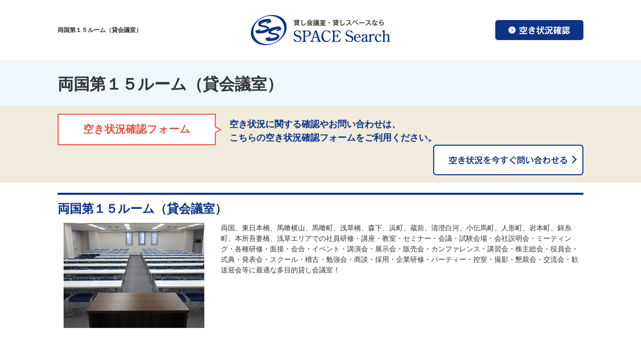

--- FILE ---
content_type: text/html; charset=UTF-8
request_url: https://spacesearch.jp/archives/101822
body_size: 11323
content:
<!DOCTYPE html>
<html lang="ja">
<head prefix="og: http://ogp.me/ns# fb: http://ogp.me/ns/fb# article: http://ogp.me/ns/article#">
<meta charset="UTF-8">
<meta http-equiv="content-style-type" content="text/css">
<meta http-equiv="content-script-type" content="text/javascript">
<meta name="viewport" content="width=device-width, user-scalable=no, initial-scale=1, maximum-scale=1">

<title>両国第１５ルーム（貸会議室） - スペースサーチ｜東京での貸会議室・貸し会議室・会議室・レンタルスペース・パーティースペース・テレワーク会場ならスペースサーチ！</title>
<meta name="description" content="両国第１５ルーム（貸会議室）は、東京都墨田区両国にある、広さ200㎡、定員114名（スクール形式）114名（シアター形式）150名（立食形式）の貸しスペースです。両国、東日本橋、馬喰横山、馬喰町、浅草橋、森下、浜町、蔵前、清澄白河、小伝馬町、人形町、岩本町、錦糸町、本所吾妻橋、浅草エリアでの社員研修・講座・教室・セミナー・会議・試験会場・会社説明会・ミーティング・各種研修・面接・会合・イベント・講演会・展示会・販売会・カンファレンス・講習会・株主総会・役員会・式典・発表会・スクール・稽古・勉強会・商談・採用・企業研修・パーティー・控室・撮影・懇親会・交流会・歓送迎会等に最適な多目的貸し会議室！">

<meta property="og:title" content="両国第１５ルーム（貸会議室） - スペースサーチ｜東京での貸会議室・貸し会議室・会議室・レンタルスペース・パーティースペース・テレワーク会場ならスペースサーチ！">
<meta property="og:description" content="両国第１５ルーム（貸会議室）は、東京都墨田区両国にある、広さ200㎡、定員114名（スクール形式）114名（シアター形式）150名（立食形式）の貸しスペースです。両国、東日本橋、馬喰横山、馬喰町、浅草橋、森下、浜町、蔵前、清澄白河、小伝馬町、人形町、岩本町、錦糸町、本所吾妻橋、浅草エリアでの社員研修・講座・教室・セミナー・会議・試験会場・会社説明会・ミーティング・各種研修・面接・会合・イベント・講演会・展示会・販売会・カンファレンス・講習会・株主総会・役員会・式典・発表会・スクール・稽古・勉強会・商談・採用・企業研修・パーティー・控室・撮影・懇親会・交流会・歓送迎会等に最適な多目的貸し会議室！">
<meta property="og:type" content="website">
<meta property="og:url" content="https://spacesearch.jp/archives/101822">
<meta property="og:image" content="/user/media/space/common/ogp.png">
<meta property="og:site_name" content="スペースサーチ｜東京での貸会議室・貸し会議室・会議室・レンタルスペース・パーティースペース・テレワーク会場ならスペースサーチ！ - 東京での貸会議室・貸し会議室・会議室・レンタルスペース・パーティースペース・テレワーク会場ならスペースサーチ！">

<meta name='robots' content='max-image-preview:large' />
<link rel="alternate" type="application/rss+xml" title="スペースサーチ｜東京での貸会議室・貸し会議室・会議室・レンタルスペース・パーティースペース・テレワーク会場ならスペースサーチ！ &raquo; 両国第１５ルーム（貸会議室） のコメントのフィード" href="https://spacesearch.jp/archives/101822/feed" />
<link rel="alternate" title="oEmbed (JSON)" type="application/json+oembed" href="https://spacesearch.jp/wp-json/oembed/1.0/embed?url=https%3A%2F%2Fspacesearch.jp%2Farchives%2F101822" />
<link rel="alternate" title="oEmbed (XML)" type="text/xml+oembed" href="https://spacesearch.jp/wp-json/oembed/1.0/embed?url=https%3A%2F%2Fspacesearch.jp%2Farchives%2F101822&#038;format=xml" />
<style id='wp-img-auto-sizes-contain-inline-css' type='text/css'>
img:is([sizes=auto i],[sizes^="auto," i]){contain-intrinsic-size:3000px 1500px}
/*# sourceURL=wp-img-auto-sizes-contain-inline-css */
</style>
<style id='wp-emoji-styles-inline-css' type='text/css'>

	img.wp-smiley, img.emoji {
		display: inline !important;
		border: none !important;
		box-shadow: none !important;
		height: 1em !important;
		width: 1em !important;
		margin: 0 0.07em !important;
		vertical-align: -0.1em !important;
		background: none !important;
		padding: 0 !important;
	}
/*# sourceURL=wp-emoji-styles-inline-css */
</style>
<style id='wp-block-library-inline-css' type='text/css'>
:root{--wp-block-synced-color:#7a00df;--wp-block-synced-color--rgb:122,0,223;--wp-bound-block-color:var(--wp-block-synced-color);--wp-editor-canvas-background:#ddd;--wp-admin-theme-color:#007cba;--wp-admin-theme-color--rgb:0,124,186;--wp-admin-theme-color-darker-10:#006ba1;--wp-admin-theme-color-darker-10--rgb:0,107,160.5;--wp-admin-theme-color-darker-20:#005a87;--wp-admin-theme-color-darker-20--rgb:0,90,135;--wp-admin-border-width-focus:2px}@media (min-resolution:192dpi){:root{--wp-admin-border-width-focus:1.5px}}.wp-element-button{cursor:pointer}:root .has-very-light-gray-background-color{background-color:#eee}:root .has-very-dark-gray-background-color{background-color:#313131}:root .has-very-light-gray-color{color:#eee}:root .has-very-dark-gray-color{color:#313131}:root .has-vivid-green-cyan-to-vivid-cyan-blue-gradient-background{background:linear-gradient(135deg,#00d084,#0693e3)}:root .has-purple-crush-gradient-background{background:linear-gradient(135deg,#34e2e4,#4721fb 50%,#ab1dfe)}:root .has-hazy-dawn-gradient-background{background:linear-gradient(135deg,#faaca8,#dad0ec)}:root .has-subdued-olive-gradient-background{background:linear-gradient(135deg,#fafae1,#67a671)}:root .has-atomic-cream-gradient-background{background:linear-gradient(135deg,#fdd79a,#004a59)}:root .has-nightshade-gradient-background{background:linear-gradient(135deg,#330968,#31cdcf)}:root .has-midnight-gradient-background{background:linear-gradient(135deg,#020381,#2874fc)}:root{--wp--preset--font-size--normal:16px;--wp--preset--font-size--huge:42px}.has-regular-font-size{font-size:1em}.has-larger-font-size{font-size:2.625em}.has-normal-font-size{font-size:var(--wp--preset--font-size--normal)}.has-huge-font-size{font-size:var(--wp--preset--font-size--huge)}.has-text-align-center{text-align:center}.has-text-align-left{text-align:left}.has-text-align-right{text-align:right}.has-fit-text{white-space:nowrap!important}#end-resizable-editor-section{display:none}.aligncenter{clear:both}.items-justified-left{justify-content:flex-start}.items-justified-center{justify-content:center}.items-justified-right{justify-content:flex-end}.items-justified-space-between{justify-content:space-between}.screen-reader-text{border:0;clip-path:inset(50%);height:1px;margin:-1px;overflow:hidden;padding:0;position:absolute;width:1px;word-wrap:normal!important}.screen-reader-text:focus{background-color:#ddd;clip-path:none;color:#444;display:block;font-size:1em;height:auto;left:5px;line-height:normal;padding:15px 23px 14px;text-decoration:none;top:5px;width:auto;z-index:100000}html :where(.has-border-color){border-style:solid}html :where([style*=border-top-color]){border-top-style:solid}html :where([style*=border-right-color]){border-right-style:solid}html :where([style*=border-bottom-color]){border-bottom-style:solid}html :where([style*=border-left-color]){border-left-style:solid}html :where([style*=border-width]){border-style:solid}html :where([style*=border-top-width]){border-top-style:solid}html :where([style*=border-right-width]){border-right-style:solid}html :where([style*=border-bottom-width]){border-bottom-style:solid}html :where([style*=border-left-width]){border-left-style:solid}html :where(img[class*=wp-image-]){height:auto;max-width:100%}:where(figure){margin:0 0 1em}html :where(.is-position-sticky){--wp-admin--admin-bar--position-offset:var(--wp-admin--admin-bar--height,0px)}@media screen and (max-width:600px){html :where(.is-position-sticky){--wp-admin--admin-bar--position-offset:0px}}

/*# sourceURL=wp-block-library-inline-css */
</style><style id='global-styles-inline-css' type='text/css'>
:root{--wp--preset--aspect-ratio--square: 1;--wp--preset--aspect-ratio--4-3: 4/3;--wp--preset--aspect-ratio--3-4: 3/4;--wp--preset--aspect-ratio--3-2: 3/2;--wp--preset--aspect-ratio--2-3: 2/3;--wp--preset--aspect-ratio--16-9: 16/9;--wp--preset--aspect-ratio--9-16: 9/16;--wp--preset--color--black: #000000;--wp--preset--color--cyan-bluish-gray: #abb8c3;--wp--preset--color--white: #ffffff;--wp--preset--color--pale-pink: #f78da7;--wp--preset--color--vivid-red: #cf2e2e;--wp--preset--color--luminous-vivid-orange: #ff6900;--wp--preset--color--luminous-vivid-amber: #fcb900;--wp--preset--color--light-green-cyan: #7bdcb5;--wp--preset--color--vivid-green-cyan: #00d084;--wp--preset--color--pale-cyan-blue: #8ed1fc;--wp--preset--color--vivid-cyan-blue: #0693e3;--wp--preset--color--vivid-purple: #9b51e0;--wp--preset--gradient--vivid-cyan-blue-to-vivid-purple: linear-gradient(135deg,rgb(6,147,227) 0%,rgb(155,81,224) 100%);--wp--preset--gradient--light-green-cyan-to-vivid-green-cyan: linear-gradient(135deg,rgb(122,220,180) 0%,rgb(0,208,130) 100%);--wp--preset--gradient--luminous-vivid-amber-to-luminous-vivid-orange: linear-gradient(135deg,rgb(252,185,0) 0%,rgb(255,105,0) 100%);--wp--preset--gradient--luminous-vivid-orange-to-vivid-red: linear-gradient(135deg,rgb(255,105,0) 0%,rgb(207,46,46) 100%);--wp--preset--gradient--very-light-gray-to-cyan-bluish-gray: linear-gradient(135deg,rgb(238,238,238) 0%,rgb(169,184,195) 100%);--wp--preset--gradient--cool-to-warm-spectrum: linear-gradient(135deg,rgb(74,234,220) 0%,rgb(151,120,209) 20%,rgb(207,42,186) 40%,rgb(238,44,130) 60%,rgb(251,105,98) 80%,rgb(254,248,76) 100%);--wp--preset--gradient--blush-light-purple: linear-gradient(135deg,rgb(255,206,236) 0%,rgb(152,150,240) 100%);--wp--preset--gradient--blush-bordeaux: linear-gradient(135deg,rgb(254,205,165) 0%,rgb(254,45,45) 50%,rgb(107,0,62) 100%);--wp--preset--gradient--luminous-dusk: linear-gradient(135deg,rgb(255,203,112) 0%,rgb(199,81,192) 50%,rgb(65,88,208) 100%);--wp--preset--gradient--pale-ocean: linear-gradient(135deg,rgb(255,245,203) 0%,rgb(182,227,212) 50%,rgb(51,167,181) 100%);--wp--preset--gradient--electric-grass: linear-gradient(135deg,rgb(202,248,128) 0%,rgb(113,206,126) 100%);--wp--preset--gradient--midnight: linear-gradient(135deg,rgb(2,3,129) 0%,rgb(40,116,252) 100%);--wp--preset--font-size--small: 13px;--wp--preset--font-size--medium: 20px;--wp--preset--font-size--large: 36px;--wp--preset--font-size--x-large: 42px;--wp--preset--spacing--20: 0.44rem;--wp--preset--spacing--30: 0.67rem;--wp--preset--spacing--40: 1rem;--wp--preset--spacing--50: 1.5rem;--wp--preset--spacing--60: 2.25rem;--wp--preset--spacing--70: 3.38rem;--wp--preset--spacing--80: 5.06rem;--wp--preset--shadow--natural: 6px 6px 9px rgba(0, 0, 0, 0.2);--wp--preset--shadow--deep: 12px 12px 50px rgba(0, 0, 0, 0.4);--wp--preset--shadow--sharp: 6px 6px 0px rgba(0, 0, 0, 0.2);--wp--preset--shadow--outlined: 6px 6px 0px -3px rgb(255, 255, 255), 6px 6px rgb(0, 0, 0);--wp--preset--shadow--crisp: 6px 6px 0px rgb(0, 0, 0);}:where(.is-layout-flex){gap: 0.5em;}:where(.is-layout-grid){gap: 0.5em;}body .is-layout-flex{display: flex;}.is-layout-flex{flex-wrap: wrap;align-items: center;}.is-layout-flex > :is(*, div){margin: 0;}body .is-layout-grid{display: grid;}.is-layout-grid > :is(*, div){margin: 0;}:where(.wp-block-columns.is-layout-flex){gap: 2em;}:where(.wp-block-columns.is-layout-grid){gap: 2em;}:where(.wp-block-post-template.is-layout-flex){gap: 1.25em;}:where(.wp-block-post-template.is-layout-grid){gap: 1.25em;}.has-black-color{color: var(--wp--preset--color--black) !important;}.has-cyan-bluish-gray-color{color: var(--wp--preset--color--cyan-bluish-gray) !important;}.has-white-color{color: var(--wp--preset--color--white) !important;}.has-pale-pink-color{color: var(--wp--preset--color--pale-pink) !important;}.has-vivid-red-color{color: var(--wp--preset--color--vivid-red) !important;}.has-luminous-vivid-orange-color{color: var(--wp--preset--color--luminous-vivid-orange) !important;}.has-luminous-vivid-amber-color{color: var(--wp--preset--color--luminous-vivid-amber) !important;}.has-light-green-cyan-color{color: var(--wp--preset--color--light-green-cyan) !important;}.has-vivid-green-cyan-color{color: var(--wp--preset--color--vivid-green-cyan) !important;}.has-pale-cyan-blue-color{color: var(--wp--preset--color--pale-cyan-blue) !important;}.has-vivid-cyan-blue-color{color: var(--wp--preset--color--vivid-cyan-blue) !important;}.has-vivid-purple-color{color: var(--wp--preset--color--vivid-purple) !important;}.has-black-background-color{background-color: var(--wp--preset--color--black) !important;}.has-cyan-bluish-gray-background-color{background-color: var(--wp--preset--color--cyan-bluish-gray) !important;}.has-white-background-color{background-color: var(--wp--preset--color--white) !important;}.has-pale-pink-background-color{background-color: var(--wp--preset--color--pale-pink) !important;}.has-vivid-red-background-color{background-color: var(--wp--preset--color--vivid-red) !important;}.has-luminous-vivid-orange-background-color{background-color: var(--wp--preset--color--luminous-vivid-orange) !important;}.has-luminous-vivid-amber-background-color{background-color: var(--wp--preset--color--luminous-vivid-amber) !important;}.has-light-green-cyan-background-color{background-color: var(--wp--preset--color--light-green-cyan) !important;}.has-vivid-green-cyan-background-color{background-color: var(--wp--preset--color--vivid-green-cyan) !important;}.has-pale-cyan-blue-background-color{background-color: var(--wp--preset--color--pale-cyan-blue) !important;}.has-vivid-cyan-blue-background-color{background-color: var(--wp--preset--color--vivid-cyan-blue) !important;}.has-vivid-purple-background-color{background-color: var(--wp--preset--color--vivid-purple) !important;}.has-black-border-color{border-color: var(--wp--preset--color--black) !important;}.has-cyan-bluish-gray-border-color{border-color: var(--wp--preset--color--cyan-bluish-gray) !important;}.has-white-border-color{border-color: var(--wp--preset--color--white) !important;}.has-pale-pink-border-color{border-color: var(--wp--preset--color--pale-pink) !important;}.has-vivid-red-border-color{border-color: var(--wp--preset--color--vivid-red) !important;}.has-luminous-vivid-orange-border-color{border-color: var(--wp--preset--color--luminous-vivid-orange) !important;}.has-luminous-vivid-amber-border-color{border-color: var(--wp--preset--color--luminous-vivid-amber) !important;}.has-light-green-cyan-border-color{border-color: var(--wp--preset--color--light-green-cyan) !important;}.has-vivid-green-cyan-border-color{border-color: var(--wp--preset--color--vivid-green-cyan) !important;}.has-pale-cyan-blue-border-color{border-color: var(--wp--preset--color--pale-cyan-blue) !important;}.has-vivid-cyan-blue-border-color{border-color: var(--wp--preset--color--vivid-cyan-blue) !important;}.has-vivid-purple-border-color{border-color: var(--wp--preset--color--vivid-purple) !important;}.has-vivid-cyan-blue-to-vivid-purple-gradient-background{background: var(--wp--preset--gradient--vivid-cyan-blue-to-vivid-purple) !important;}.has-light-green-cyan-to-vivid-green-cyan-gradient-background{background: var(--wp--preset--gradient--light-green-cyan-to-vivid-green-cyan) !important;}.has-luminous-vivid-amber-to-luminous-vivid-orange-gradient-background{background: var(--wp--preset--gradient--luminous-vivid-amber-to-luminous-vivid-orange) !important;}.has-luminous-vivid-orange-to-vivid-red-gradient-background{background: var(--wp--preset--gradient--luminous-vivid-orange-to-vivid-red) !important;}.has-very-light-gray-to-cyan-bluish-gray-gradient-background{background: var(--wp--preset--gradient--very-light-gray-to-cyan-bluish-gray) !important;}.has-cool-to-warm-spectrum-gradient-background{background: var(--wp--preset--gradient--cool-to-warm-spectrum) !important;}.has-blush-light-purple-gradient-background{background: var(--wp--preset--gradient--blush-light-purple) !important;}.has-blush-bordeaux-gradient-background{background: var(--wp--preset--gradient--blush-bordeaux) !important;}.has-luminous-dusk-gradient-background{background: var(--wp--preset--gradient--luminous-dusk) !important;}.has-pale-ocean-gradient-background{background: var(--wp--preset--gradient--pale-ocean) !important;}.has-electric-grass-gradient-background{background: var(--wp--preset--gradient--electric-grass) !important;}.has-midnight-gradient-background{background: var(--wp--preset--gradient--midnight) !important;}.has-small-font-size{font-size: var(--wp--preset--font-size--small) !important;}.has-medium-font-size{font-size: var(--wp--preset--font-size--medium) !important;}.has-large-font-size{font-size: var(--wp--preset--font-size--large) !important;}.has-x-large-font-size{font-size: var(--wp--preset--font-size--x-large) !important;}
/*# sourceURL=global-styles-inline-css */
</style>

<style id='classic-theme-styles-inline-css' type='text/css'>
/*! This file is auto-generated */
.wp-block-button__link{color:#fff;background-color:#32373c;border-radius:9999px;box-shadow:none;text-decoration:none;padding:calc(.667em + 2px) calc(1.333em + 2px);font-size:1.125em}.wp-block-file__button{background:#32373c;color:#fff;text-decoration:none}
/*# sourceURL=/wp-includes/css/classic-themes.min.css */
</style>
<link rel='stylesheet' id='contact-form-7-css' href='https://spacesearch.jp/wp/wp-content/plugins/contact-form-7/includes/css/styles.css?ver=6.0.6' type='text/css' media='all' />
<link rel="https://api.w.org/" href="https://spacesearch.jp/wp-json/" /><link rel="alternate" title="JSON" type="application/json" href="https://spacesearch.jp/wp-json/wp/v2/posts/101822" /><link rel="EditURI" type="application/rsd+xml" title="RSD" href="https://spacesearch.jp/wp/xmlrpc.php?rsd" />
<meta name="generator" content="WordPress 6.9" />
<link rel="canonical" href="https://spacesearch.jp/archives/101822" />
<link rel='shortlink' href='https://spacesearch.jp/?p=101822' />

<link rel="icon" href="/user/favicon.ico" type="image/x-icon" />
<link rel="shortcut icon" href="/user/favicon.ico" type="image/x-icon" />
<link rel="stylesheet" type="text/css" href="/user/theme/space/media/css/import.css">
<link rel="stylesheet" type="text/css" href="/user/theme/space/media/css/responsive.css">
<link rel="stylesheet" type="text/css" href="https://spacesearch.jp/wp/wp-content/themes/spacesearch/style.css">
<link rel="stylesheet" type="text/css" href="//cdnjs.cloudflare.com/ajax/libs/slick-carousel/1.5.9/slick.min.css">
<link rel="stylesheet" type="text/css" href="//cdnjs.cloudflare.com/ajax/libs/slick-carousel/1.5.9/slick-theme.min.css">


<!-- Google Analytics Start -->
<script>
  (function(i,s,o,g,r,a,m){i['GoogleAnalyticsObject']=r;i[r]=i[r]||function(){
  (i[r].q=i[r].q||[]).push(arguments)},i[r].l=1*new Date();a=s.createElement(o),
  m=s.getElementsByTagName(o)[0];a.async=1;a.src=g;m.parentNode.insertBefore(a,m)
  })(window,document,'script','https://www.google-analytics.com/analytics.js','ga');

  ga('create', 'UA-68769761-24', 'auto');
  ga('send', 'pageview');

</script>
<!-- Google Analytics End -->



</head>
<body>
<script type="text/javascript" src="//ajax.googleapis.com/ajax/libs/jquery/1.11.2/jquery.min.js"></script> 
<script type="text/javascript" src="/user/theme/space/media/js/common.js"></script> 
<script type="text/javascript" src="/user/theme/space/media/js/retina.js"></script>
<script type="text/javascript" src="/user/theme/space/media/js/heightLine.js"></script>
<!--↓CONTAINER↓-->

<div id="CONTAINER"> 
  <!--↓HEADER↓-->
  
<!-- BLOCK_HEADER -->
<div class="block block_header"><div id="HEADER">
<div class="header_inner">
<h1>両国第１５ルーム（貸会議室）</h1><p class="logo"><a href="/"><img src="/user/media/space/layout/header/logo.png" class="fade" alt="SPACE Search" /></a></p>
<p class="pc"><a href="/inquiry"><img src="/user/media/space/layout/header/btn01.jpg" alt="空き状況確認" class="fade" /></a></p>
<div class="sp">
<p class="menu-trigger"><span>&nbsp;</span><span>&nbsp;</span><span>&nbsp;</span></p>
</div>
</div>
<ul class="sp_header_nav">
<li><a href="/">貸会議室検索</a></li>
<li><a href="/inquiry">空き状況確認</a></li>
</ul>
</div></div>


    
<div class="block block_key_room"><div id="KEYVISUAL02"><h2>両国第１５ルーム（貸会議室）</h2></div></div>

<div class="block block_free_info">
    <div class="free_information">
        <div class="inner01">
            <div class="float">
                <p class="leftBox balloon01">空き状況確認フォーム</p>
                <p class="leftBox mT08 f18px bold fBlue">空き状況に関する確認やお問い合わせは、<br /> こちらの空き状況確認フォームをご利用ください。</p>
                <p class="rightBox centerText"><a href="/inquiry"><img src="/user/media/space/page/index/btn02_off.png" width="300" alt="空き状況を今すぐ問い合わせる" /></a></p>
            </div>
        </div>
    </div>
</div>
<!-- /BLOCK_HEADER -->

  <!--↓MAIN↓-->
  <div id="MAIN02" class="clearfix">
    
<!-- BLOCK_TOP -->

<!-- /BLOCK_TOP -->

    
<!-- PAGE -->

<div>
	<div class="inner01">
        <h3>両国第１５ルーム（貸会議室）</h3>
        <div class="column2_37 mB60">
            <div class="first">
                <ul class="space_slide">
                	<li><img src="/user/space/1822/Ryogoku Dai1.jpg" class="mw100" alt="image" /></li>                                    </ul>
        	</div>
            <div class="last">
                <p>両国、東日本橋、馬喰横山、馬喰町、浅草橋、森下、浜町、蔵前、清澄白河、小伝馬町、人形町、岩本町、錦糸町、本所吾妻橋、浅草エリアでの社員研修・講座・教室・セミナー・会議・試験会場・会社説明会・ミーティング・各種研修・面接・会合・イベント・講演会・展示会・販売会・カンファレンス・講習会・株主総会・役員会・式典・発表会・スクール・稽古・勉強会・商談・採用・企業研修・パーティー・控室・撮影・懇親会・交流会・歓送迎会等に最適な多目的貸し会議室！</p>
            </div>
		</div>
        <table class="table02 wMax mB30">
        <tbody>
            <tr>
                <th style="width: 10%;">スペースNo.</th>
                <td>101822</td>
            </tr>
            <tr>
                <th>スペース名称</th>
                <td>両国第１５ルーム（貸会議室）</td>
            </tr>
            <tr>
                <th>広さ</th>
                <td>200㎡</td>
            </tr>
            <tr>
                <th>定員</th>
                <td>114名（スクール形式）<br />
114名（シアター形式）<br />
150名（立食形式）</td>
            </tr>
            <tr>
                <th>ご利用料金</th>
                <td>詳細については、お問い合わせ下さい。<br />
<br />
＊長期利用の場合は、ご利用料金を優遇する「長期割引料金制度」をご用意しております。<br />
　詳しくはお問い合わせください。</td>
            </tr>
            <tr>
                <th>所在地</th>
                <td>
                東京都墨田区両国<br />４－３０－８                <p><a href="https://drive.google.com/open?id=1NJgZuKQM04VToucYc6XrNX53JQA&#038;usp=sharing" target="_blank">MAP</a></p>
                </td>
            </tr>
            <tr>
                <th>アクセス</th>
                <td>両国駅（都営大江戸線）　Ａ５出口　徒歩２分<br />
両国駅（ＪＲ 総武線）　東口　徒３分<br />
森下駅（都営新宿線・都営大江戸線）　Ａ５出口　徒歩６分<br />
馬喰町駅（ＪＲ 総武線快速）　５番出口　徒歩１０分<br />
馬喰横山駅（都営新宿線）　Ｂ３出口　徒歩１０分<br />
東日本橋駅（都営浅草線）　Ｂ３出口　徒歩１０分<br />
浅草橋駅（都営浅草線）　Ａ１出口　徒歩１０分<br />
浅草橋駅（ＪＲ 総武線）　東口　徒歩１１分<br />
浜町駅（都営新宿線）　Ａ１出口　徒歩１２分<br />
蔵前駅（都営浅草線）　Ａ１出口　徒歩１３分<br />
清澄白河駅（東京メトロ半蔵門線、都営大江戸線）　Ａ１出口　徒歩１３分<br />
小伝馬町駅（東京メトロ日比谷線）　１番出口　徒歩１５分<br />
人形町駅（東京メトロ日比谷線、都営浅草線）　Ａ４出口　徒歩１５分<br />
錦糸町駅（ＪＲ 総武線・総武線快速）　南口　徒歩１６分<br />
錦糸町駅（東京メトロ半蔵門線）　１番出口　徒歩１６分<br />
岩本町駅（都営新宿線）　Ａ４出口　徒歩１７分<br />
浅草駅（都営浅草線）　Ａ２出口　徒歩１７分<br />
浅草駅（東京メトロ銀座線）　Ａ５出口　徒歩１８分<br />
本所吾妻橋駅（都営浅草線）　Ａ１出口　徒歩１９分<br />
浅草駅（東武スカイツリーライン）　南口　徒歩２０分<br />
<br />
＊ビルは京葉道路沿いにあります。</td>
            </tr>
            <tr>
                <th>その他</th>
                <td>貸会議室の付帯設備：（無料）<br />
(1)椅子７２脚<br />
(2)机（スクール形式７２名様分）<br />
(3)ホワイトボード １台<br />
<br />
＊その他ご利用になられます備品、機材、追加の椅子・机等につきましては、お気軽にご相談ください。<br />
<br />
＊高速インターネット接続環境あります。<br />
<br />
＊両国、東日本橋、馬喰横山、馬喰町、浅草橋、森下、浜町、蔵前、清澄白河、小伝馬町、人形町、岩本町、錦糸町、本所吾妻橋、浅草エリアでの社員研修・講座・教室・セミナー・会議・試験会場・会社説明会・ミーティング・各種研修・面接・会合・イベント・講演会・展示会・販売会・カンファレンス・講習会・株主総会・役員会・式典・発表会・スクール・稽古・勉強会・商談・採用・企業研修・パーティー・控室・撮影・懇親会・交流会・歓送迎会等に最適な多目的貸会議室です。<br />
<br />
＊ご予算に合わせて、目的に応じたバラエティー豊かなケータリングサービスをご用意致します。お気軽にご相談ください。</td>
            </tr>
        </tbody>
        </table>
</div>

<div class="block block_back"><p class="centerText mT20 mB20"><button class="button01" onclick="history.back();">前のページへ戻る</button></p></div>
<!--<p class="centerText b_boder_gray pB60 mB20"><a href="/space/index.html" class="to_list">一覧へもどる</a></p>-->

<div class="block block_free_info">
    <div class="free_information">
        <div class="inner01">
            <div class="float">
                <p class="leftBox balloon01">空き状況確認フォーム</p>
                <p class="leftBox mT08 f18px bold fBlue">空き状況に関する確認やお問い合わせは、<br /> こちらの空き状況確認フォームをご利用ください。</p>
                <p class="rightBox centerText"><a href="/inquiry"><img src="/user/media/space/page/index/btn02_off.png" width="300" alt="空き状況を今すぐ問い合わせる" /></a></p>
            </div>
        </div>
    </div>
</div>
<div class="inner01 mT30">
<p class="mB10">ご希望の条件を下から選択し、「会場を検索する」をクリックしてください。※検索条件は、一つだけ・複数でも可能です。　</p>
<h4>同じような条件の貸しスペースを検索</h4>

<div class="block block_search">
    <form action="/archives/" method="get" id="space_form" accept-charset="utf-8" class="room_search b_boder_gray pB20">
        
        <select id="cat_area_id" name="area" class="">
            <option value="">(エリア)</option>
            <option value="1">東京駅・大手町</option>
            <option value="2">日本橋・茅場町</option>
            <option value="3">銀座・新橋・新富町</option>
            <option value="4">浜松町・田町・御成門</option>
            <option value="5">品川・大崎・五反田</option>
            <option value="6">日暮里・上野・御徒町</option>
            <option value="7">秋葉原・神田・浅草橋</option>
            <option value="8">御茶ノ水・水道橋・神保町・本郷</option>
            <option value="9">飯田橋・市ヶ谷・四ツ谷・麹町</option>
            <option value="10">六本木・赤坂・溜池山王・虎ノ門</option>
            <option value="11">池袋・目白</option>
            <option value="12">高田馬場・新大久保</option>
            <option value="13">新宿・代々木</option>
            <option value="14">渋谷・原宿・青山</option>
            <option value="25">恵比寿・代官山・広尾</option>
            <option value="26">目黒区・大田区</option>
            <option value="27">中野区・杉並区</option>
            <option value="28" selected="selected">墨田区・江東区</option>
            <option value="15">東京都その他エリア</option>
            <option value="16">神奈川県</option>
            <option value="17">埼玉県</option>
            <option value="18">千葉県</option>
            <option value="19">関西エリア</option>
            <option value="20">中部エリア</option>
            <option value="21">九州エリア</option>
            <option value="22">中国・四国エリア</option>
            <option value="23">東北・北海道エリア</option>
            <option value="24">全国その他エリア</option>
        </select>
        <select id="cat_size_id" name="size" class="">
            <option value="">(広さ)</option>
            <option value="1">1-29m2</option>
            <option value="2">30-49m2</option>
            <option value="3">50-99m2</option>
            <option value="4">100-149m2</option>
            <option value="5">150-199m2</option>
            <option value="6" selected="selected">200-299m2</option>
            <option value="7">300-499m2</option>
            <option value="8">500-799m2</option>
            <option value="9">800m2以上</option>
        </select>
        <select id="cat_capacity_id" name="capa" class="">
            <option value="">(定員)</option>
            <option value="1">1-12人</option>
            <option value="2">13-29人</option>
            <option value="3">30-49人</option>
            <option value="4">50-74人</option>
            <option value="5">75-99人</option>
            <option value="6" selected="selected">100-149人</option>
            <option value="7">150-199人</option>
            <option value="8">200-299人</option>
            <option value="9">300-499人</option>
            <option value="10">500人以上</option>
        </select>
        
        <button class="search_button">会場を検索する</button>
    </form>
</div><!--.block_search-->
</div></div>
<!-- /PAGE -->

    
<!-- BLOCK_BOTTOM -->

<!-- /BLOCK_BOTTOM -->

  </div>
  <!--↑MAIN↑--> 
  <!--↓FOOTER↓-->
  
  
<style type="text/css">
.slick-list,.slick-track {
  height:210px;
}
.space_slide li {
  text-align:center;
}
.slick-slide img {
    display: inline;
    height:100% !important;
}
</style>


<!-- BLOCK_FOOTER -->
<div class="block block_footer"><div id="FOOTER">
<p class="logo"><img src="/user/media/space/layout/footer/logo.jpg" alt="SPACE Search" /></p>
<div class="inner01">
<p class="centerText f13px sp_leftText">お問い合わせは、<a href="/inquiry">空き状況確認フォーム</a>もしくは<a href="/contact">お問い合わせフォーム</a>をご利用くださいますようお願いいたします。</p>
<p class="centerText f13px mB10"><a href="/company">運営会社</a></p>
</div>
<p class="copy">Copyright(C) SPACE Search, Inc. All Rights Reserved.</p>
</div></div>
<!-- /BLOCK_FOOTER -->

  <!--↑FOOTER↑--> 
  
</div>
<!--↑CONTAINER↑--> 
<!--横から出てくるメニュー-->

<!-- BLOCK -->
<div class="block block_slide_menu"><div id="slide_menu">
<div>
<ul class="slide_menu_list01">
<li><a href="/archives">貸会議室一覧</a></li>
<li><a href="/system">お申し込み方法</a></li>
<li><a href="/faq">よくある質問</a></li>
<li><a href="/contact">お問い合わせ</a></li>
</ul>
</div>
</div></div>
<!-- /BLOCK -->

<script type="speculationrules">
{"prefetch":[{"source":"document","where":{"and":[{"href_matches":"/*"},{"not":{"href_matches":["/wp/wp-*.php","/wp/wp-admin/*","/wp/wp-content/uploads/*","/wp/wp-content/*","/wp/wp-content/plugins/*","/wp/wp-content/themes/spacesearch/*","/*\\?(.+)"]}},{"not":{"selector_matches":"a[rel~=\"nofollow\"]"}},{"not":{"selector_matches":".no-prefetch, .no-prefetch a"}}]},"eagerness":"conservative"}]}
</script>
<script type="text/javascript" src="https://spacesearch.jp/wp/wp-includes/js/dist/hooks.min.js?ver=dd5603f07f9220ed27f1" id="wp-hooks-js"></script>
<script type="text/javascript" src="https://spacesearch.jp/wp/wp-includes/js/dist/i18n.min.js?ver=c26c3dc7bed366793375" id="wp-i18n-js"></script>
<script type="text/javascript" id="wp-i18n-js-after">
/* <![CDATA[ */
wp.i18n.setLocaleData( { 'text direction\u0004ltr': [ 'ltr' ] } );
//# sourceURL=wp-i18n-js-after
/* ]]> */
</script>
<script type="text/javascript" src="https://spacesearch.jp/wp/wp-content/plugins/contact-form-7/includes/swv/js/index.js?ver=6.0.6" id="swv-js"></script>
<script type="text/javascript" id="contact-form-7-js-translations">
/* <![CDATA[ */
( function( domain, translations ) {
	var localeData = translations.locale_data[ domain ] || translations.locale_data.messages;
	localeData[""].domain = domain;
	wp.i18n.setLocaleData( localeData, domain );
} )( "contact-form-7", {"translation-revision-date":"2025-04-11 06:42:50+0000","generator":"GlotPress\/4.0.1","domain":"messages","locale_data":{"messages":{"":{"domain":"messages","plural-forms":"nplurals=1; plural=0;","lang":"ja_JP"},"This contact form is placed in the wrong place.":["\u3053\u306e\u30b3\u30f3\u30bf\u30af\u30c8\u30d5\u30a9\u30fc\u30e0\u306f\u9593\u9055\u3063\u305f\u4f4d\u7f6e\u306b\u7f6e\u304b\u308c\u3066\u3044\u307e\u3059\u3002"],"Error:":["\u30a8\u30e9\u30fc:"]}},"comment":{"reference":"includes\/js\/index.js"}} );
//# sourceURL=contact-form-7-js-translations
/* ]]> */
</script>
<script type="text/javascript" id="contact-form-7-js-before">
/* <![CDATA[ */
var wpcf7 = {
    "api": {
        "root": "https:\/\/spacesearch.jp\/wp-json\/",
        "namespace": "contact-form-7\/v1"
    }
};
//# sourceURL=contact-form-7-js-before
/* ]]> */
</script>
<script type="text/javascript" src="https://spacesearch.jp/wp/wp-content/plugins/contact-form-7/includes/js/index.js?ver=6.0.6" id="contact-form-7-js"></script>
<script id="wp-emoji-settings" type="application/json">
{"baseUrl":"https://s.w.org/images/core/emoji/17.0.2/72x72/","ext":".png","svgUrl":"https://s.w.org/images/core/emoji/17.0.2/svg/","svgExt":".svg","source":{"concatemoji":"https://spacesearch.jp/wp/wp-includes/js/wp-emoji-release.min.js?ver=6.9"}}
</script>
<script type="module">
/* <![CDATA[ */
/*! This file is auto-generated */
const a=JSON.parse(document.getElementById("wp-emoji-settings").textContent),o=(window._wpemojiSettings=a,"wpEmojiSettingsSupports"),s=["flag","emoji"];function i(e){try{var t={supportTests:e,timestamp:(new Date).valueOf()};sessionStorage.setItem(o,JSON.stringify(t))}catch(e){}}function c(e,t,n){e.clearRect(0,0,e.canvas.width,e.canvas.height),e.fillText(t,0,0);t=new Uint32Array(e.getImageData(0,0,e.canvas.width,e.canvas.height).data);e.clearRect(0,0,e.canvas.width,e.canvas.height),e.fillText(n,0,0);const a=new Uint32Array(e.getImageData(0,0,e.canvas.width,e.canvas.height).data);return t.every((e,t)=>e===a[t])}function p(e,t){e.clearRect(0,0,e.canvas.width,e.canvas.height),e.fillText(t,0,0);var n=e.getImageData(16,16,1,1);for(let e=0;e<n.data.length;e++)if(0!==n.data[e])return!1;return!0}function u(e,t,n,a){switch(t){case"flag":return n(e,"\ud83c\udff3\ufe0f\u200d\u26a7\ufe0f","\ud83c\udff3\ufe0f\u200b\u26a7\ufe0f")?!1:!n(e,"\ud83c\udde8\ud83c\uddf6","\ud83c\udde8\u200b\ud83c\uddf6")&&!n(e,"\ud83c\udff4\udb40\udc67\udb40\udc62\udb40\udc65\udb40\udc6e\udb40\udc67\udb40\udc7f","\ud83c\udff4\u200b\udb40\udc67\u200b\udb40\udc62\u200b\udb40\udc65\u200b\udb40\udc6e\u200b\udb40\udc67\u200b\udb40\udc7f");case"emoji":return!a(e,"\ud83e\u1fac8")}return!1}function f(e,t,n,a){let r;const o=(r="undefined"!=typeof WorkerGlobalScope&&self instanceof WorkerGlobalScope?new OffscreenCanvas(300,150):document.createElement("canvas")).getContext("2d",{willReadFrequently:!0}),s=(o.textBaseline="top",o.font="600 32px Arial",{});return e.forEach(e=>{s[e]=t(o,e,n,a)}),s}function r(e){var t=document.createElement("script");t.src=e,t.defer=!0,document.head.appendChild(t)}a.supports={everything:!0,everythingExceptFlag:!0},new Promise(t=>{let n=function(){try{var e=JSON.parse(sessionStorage.getItem(o));if("object"==typeof e&&"number"==typeof e.timestamp&&(new Date).valueOf()<e.timestamp+604800&&"object"==typeof e.supportTests)return e.supportTests}catch(e){}return null}();if(!n){if("undefined"!=typeof Worker&&"undefined"!=typeof OffscreenCanvas&&"undefined"!=typeof URL&&URL.createObjectURL&&"undefined"!=typeof Blob)try{var e="postMessage("+f.toString()+"("+[JSON.stringify(s),u.toString(),c.toString(),p.toString()].join(",")+"));",a=new Blob([e],{type:"text/javascript"});const r=new Worker(URL.createObjectURL(a),{name:"wpTestEmojiSupports"});return void(r.onmessage=e=>{i(n=e.data),r.terminate(),t(n)})}catch(e){}i(n=f(s,u,c,p))}t(n)}).then(e=>{for(const n in e)a.supports[n]=e[n],a.supports.everything=a.supports.everything&&a.supports[n],"flag"!==n&&(a.supports.everythingExceptFlag=a.supports.everythingExceptFlag&&a.supports[n]);var t;a.supports.everythingExceptFlag=a.supports.everythingExceptFlag&&!a.supports.flag,a.supports.everything||((t=a.source||{}).concatemoji?r(t.concatemoji):t.wpemoji&&t.twemoji&&(r(t.twemoji),r(t.wpemoji)))});
//# sourceURL=https://spacesearch.jp/wp/wp-includes/js/wp-emoji-loader.min.js
/* ]]> */
</script>

<script type="text/javascript" src="//cdnjs.cloudflare.com/ajax/libs/slick-carousel/1.5.9/slick.min.js"></script>
<!--横から出てくるメニュー-->
<script type="text/javascript">
jQuery('.accordion dt').on('click', function($) {
    jQuery(this).toggleClass('open');
    jQuery(this).next().slideToggle();
  });

jQuery(function($){
$('.space_slide').slick({
autoplay:true,
autoplaySpeed:2000,
dots:true,
pauseOnHover:true,
});
}); 
</script>


</body>
</html>


--- FILE ---
content_type: text/css
request_url: https://spacesearch.jp/user/theme/space/media/css/import.css
body_size: 14
content:
@charset "UTF-8";
@import url('base.css');
@import url('layout.css');
@import url('common.css');
@import url('class.css');

--- FILE ---
content_type: text/css
request_url: https://spacesearch.jp/user/theme/space/media/css/responsive.css
body_size: 1540
content:
@charset "UTF-8";

/* CSS Document */
@media all and (min-width: 481px) and (max-width: 768px) {}

@media all and (max-width: 768px) {
  .float>.leftBox {
    float: none !important;
    width: 100% !important;
  }

  .float>.rightBox {
    float: none !important;
    width: 100% !important;
  }

  .float>[class^="mR"],
  .float>[class*=" mR"] {
    margin-right: 0 !important;
  }

  .float>[class^="mL"],
  .float>[class*=" mL"] {
    margin-left: 0 !important;
  }

  .float_r>[class^="mB"],
  .float_r>[class*=" mB"] {
    margin-bottom: 0 !important;
  }

  body {
    top: 101px;
  }

  .inner01 {
    width: auto;
    margin: 0 10px;
  }
}

@media all and (min-width: 769px) {
  .float_r>.leftBox {
    float: none !important;
    width: 100% !important;
  }

  .float_r>.rightBox {
    float: none !important;
    width: 100% !important;
  }

  .float_r>[class^="mR"],
  .float_r>[class*=" mR"] {
    margin-right: 0 !important;
  }

  .float_r>[class^="mL"],
  .float_r>[class*=" mL"] {
    margin-left: 0 !important;
  }

  .float>[class^="mB"],
  .float>[class*=" mB"] {
    margin-bottom: 0 !important;
  }
}

@media all and (max-width: 480px) {}

/*===============================================
CONTAINER
===============================================*/
@media all and (max-width: 768px) {
  #CONTAINER {}
}

/*===============================================
HEADER
===============================================*/
@media all and (max-width: 768px) {
  #HEADER {
    position: fixed !important;
    left: 0px;
    top: 0px;
    z-index: 1000;
    z-index: 10000;
    width: 100%;
    box-sizing: border-box;
    background: #FFF;
  }

  h1 {
    display: none !important;
  }

  #HEADER .logo {
    text-align: left;
    padding-left: 10px;
  }

  #HEADER .logo img {
    height: 40px;
  }

  .header_inner {
    height: 60px;
  }

  .header_inner>.sp {
    display: table-cell !important;
    padding-right: 10px;
  }

  .sp_header_nav {
    display: table-row;
    height: 41px;
    box-sizing: border-box;
  }

  .sp_header_nav li {
    display: table-cell;
    width: 50%;
    vertical-align: middle;
    border: 1px solid #C7C7C7;
    text-align: center;
  }

  .sp_header_nav li:first-child {
    border-left: none;
    border-right: none;
  }

  .sp_header_nav li:last-child {
    border-right: none;
  }

  .sp_header_nav li a {
    display: block;
    font-size: 16px;
    color: #333;
    text-decoration: none;
    line-height: 39px;
  }
}

/*===============================================
GNAVI
===============================================*/
@media all and (max-width: 768px) {
  #GNAVI {}
}

/*===============================================
KEYVISUAL
===============================================*/
@media all and (max-width: 768px) {
  #KEYVISUAL {}

  .key_inner {
    width: auto;
    margin: 0 10px;
    padding-top: 12px;
  }

  #KEYVISUAL .place_total {
    font-size: 14px;
    margin-bottom: 13px;
    text-align: center;
  }

  #KEYVISUAL .place_total span {
    font-size: 24px;
  }

  .key_search {
    display: block;
    margin-bottom: 23px;
  }

  .key_search select {
    min-width: 0;
    width: 100%;
  }

  #KEYVISUAL02 h2,
  #KEYVISUAL03 h2 {
    padding-left: 10px;
    width: auto;
    font-size: 24px
  }
}

/*===============================================
MAIN
===============================================*/
@media all and (max-width:768px) {
  #MAIN {
    margin-bottom: 59px;
  }

  #MAIN02 {
    margin-bottom: 20px;
  }

  .balloon01 {
    padding: 8px 10px;
    min-width: 0;
    margin-right: 0;
  }

  .balloon01:after,
  .balloon01:before {
    top: 100%;
    left: 50%;
    border-left-color: transparent;
  }

  .balloon01:before {
    border-top-color: #E35440;
    border-width: 14px 7px;
    margin: 0 0 0 -14px;
  }

  .balloon01:after {
    border-top-color: #FFF;
    border-width: 10px 5px;
    margin: 0 0 0 -12px;
  }

  .room_list li {
    width: 100%;
    margin-left: 0 !important;
  }

  .room_search select,
  .room_search a {
    display: block;
    width: 100%;
    margin: 0 0 10px;
  }

  .room_search a img {
    width: 100%;
    height: 40px;
  }

  .flow_list li {
    width: 100%;
    margin-left: 0 !important;
  }

  .consultation_box {
    margin-top: 20px;
  }

  .consultation_box div.leftBox p {
    padding-left: 0;
    margin-bottom: 10px;
  }

  .consultation_box div.leftBox img {
    display: none;
  }

  .accordion .table01 th,
  .accordion .table01 td {
    width: auto !important;
    display: block;
  }

  .accordion .table01 th {
    border-right: none;
    border-bottom: 1px solid #c7c7c7;
    padding: 10px;
  }

  /*フォーム*/
  input[type="text"] {
    width: 95% !important;
  }

  input.post_num {
    width: 50% !important;
    margin-left: 10px !important;
  }

  form table tr td span.mL10 {
    margin-left: 0 !important;
  }

  input[name="prev"] {
    margin-right: 0;
  }

  .vertical_table th,
  .vertical_table td {
    display: table-cell;
  }

  .vertical_table th {
    border-right: 1px solid #0d3387;
  }

  .vertical_table th:last-child {
    border-right: none;
  }

  .tables table {
    width: 100%;
    float: none;
    border-right: none;
  }

  .tables table:nth-child(n+2) {
    border-top: none;
  }

  .needs_box,
  .needs_box .leftBox,
  .needs_box .rightBox {
    width: 100%;
    margin: 0;
  }

  .needs_box .leftBox {
    padding: 0 0 80px;
  }

  .needs_box .leftBox::before {
    right: 0;
    top: 90%;
    -webkit-transform: rotate(90deg);
    transform: rotate(90deg);
  }

  .needs_box .leftBox::after {
    right: 0;
    top: calc(90% - 30px);
    -webkit-transform: rotate(90deg);
    transform: rotate(90deg);
  }
}

/*===============================================
FOOTER
===============================================*/
@media all and (max-width: 768px) {
  #FOOTER .sp_leftText {
    text-align: left !important;
  }
}

/*===============================================
sp , pc
===============================================*/
@media all and (max-width: 768px) {
  .pc {
    display: none !important;
  }

  .sp {
    display: inherit !important;
  }
}

/*===============================================
common
===============================================*/
@media all and (max-width: 768px) {

  .column2>div,
  .column2_28>div,
  .column2_82>div,
  .column2_37>div,
  .column2_73>div,
  .column2_46>div,
  .column2_64>div,
  .column3>div {
    float: none;
    width: auto !important;
    margin: 15px 0 0 0;
  }

  .column4>div>div {
    width: 48% !important;
  }

  .column4>div {
    clear: both;
  }

  .column6>div>div {
    width: 31.33% !important;
  }

  .column6>div {
    clear: both;
  }

  .sp_f13px {
    font-size: 13px !important;
  }

  .sp_mB30 {
    margin-bottom: 30px !important;
  }
}

@media all and (max-width: 480px) {

  .column3>div,
  .column2_28>div,
  .column2_82>div {
    float: none;
    width: auto !important;
    margin: 15px 0 0 0;
  }
}

--- FILE ---
content_type: text/css
request_url: https://spacesearch.jp/wp/wp-content/themes/spacesearch/style.css
body_size: 405
content:
/*
Theme Name: spacesearch
Description: spacesearchテーマ
Version: 1.0
*/


.wp-pagenavi {
	margin:30px 0;
	text-align:center;
	border-top: 1px solid #c7c7c7;
	border-bottom: 1px solid #c7c7c7;
	padding: 10px 0;
}
.wp-pagenavi a,
.wp-pagenavi span {
	margin:5px 10px;
	
	color: #333;
    text-decoration: none;
	font-size: 18px;
    font-weight: bold;
	display:inline-block;
}
.wp-pagenavi span {
	color: #c7c7c7;
}

.wp-pagenavi span.pages {
	display:block;
	font-weight:normal;
	color:#333;
	font-size:14px;
}

--- FILE ---
content_type: text/css
request_url: https://spacesearch.jp/user/theme/space/media/css/base.css
body_size: 868
content:
@charset "UTF-8";
/* CSS Document */
body {
	font-size: 14px;
	color: #333;
	font-family: "ヒラギノ角ゴシック Pro","Hiragino Kaku Gothic Pro","メイリオ",Meiryo,Osaka,"ＭＳ Ｐゴシック","MS PGothic",sans-serif;
	margin: 0px;
	padding: 0px;
	line-height: 1.5;
	background:#FFFFFF;
	-webkit-text-size-adjust: none;
	-moz-text-size-adjust: none;
	-ms-text-size-adjust: none;
	-o-text-size-adjust: none;
	-webkit-font-smoothing: antialiased;
}
img {
	margin: 0px;
	padding: 0px;
	border: none;
  vertical-align:bottom;
}
h1, h2, h3, h4, h5, h6, form, p, ul, ol, li, div, table, thead, tbody, tfoot, th, td, dd, dt, dl, address {
	margin: 0px;
	padding: 0px;
	text-align: left;
}
table {
	font-size: 100%;
	border-collapse: collapse;
}
th, td {
	vertical-align: top;
}
ol {
	list-style-position: inside;
}
ul li {
	list-style-type: none;
}
address {
	font-style: normal;
}
input[type="text"], select, textarea {
	font-size: 100%;
}
textarea {
	resize: vertical;
}

--- FILE ---
content_type: text/css
request_url: https://spacesearch.jp/user/theme/space/media/css/layout.css
body_size: 3376
content:
@charset "UTF-8";

/* CSS Document */
body {
  position: relative;
  right: 0;
}

body.open {
  overflow: hidden;
}

#slide_menu {
  position: fixed;
  padding: 101px 0 0;
  top: 0;
  right: -100%;
  width: 100%;
  height: 100%;
  background: #FFFFFF;
  box-sizing: border-box;
}

#slide_menu>div {
  overflow-y: auto;
  height: 100%;
  padding-bottom: 15px;
  box-sizing: border-box;
}

.slide_menu_list01 li {
  border-bottom: 1px solid #E1E1E1;
}

.slide_menu_list01 li a {
  display: block;
  background: url(../img/arrow02.gif) right 10px center/6px no-repeat;
  padding: 0 24px 0 10px;
  line-height: 35px;
  color: #333;
  text-decoration: none;
}

.menu-trigger,
.menu-trigger span {
  display: inline-block;
  transition: all .4s;
  box-sizing: border-box;
}

.menu-trigger {
  position: relative;
  width: 30px;
  height: 24px;
  top: 5px;
}

.menu-trigger span {
  position: absolute;
  left: 0;
  width: 100%;
  height: 4px;
  background-color: #0C3286;
}

.menu-trigger span:nth-of-type(1) {
  top: 0;
}

.menu-trigger span:nth-of-type(2) {
  top: 10px;
}

.menu-trigger span:nth-of-type(3) {
  bottom: 0;
}

/*クリック・ホバー時の動き*/
.menu-trigger:not(.active):hover span:nth-of-type(1) {
  top: 3px;
}

.menu-trigger:not(.active):hover span:nth-of-type(3) {
  bottom: 3px;
}

.menu-trigger.active span:nth-of-type(1) {
  -webkit-transform: translateY(10px) rotate(-45deg);
  transform: translateY(10px) rotate(-45deg);
}

.menu-trigger.active span:nth-of-type(2) {
  opacity: 0;
}

.menu-trigger.active span:nth-of-type(3) {
  -webkit-transform: translateY(-10px) rotate(45deg);
  transform: translateY(-10px) rotate(45deg);
}

/*ENDクリック・ホバー時の動き*/
@media all and (min-width: 769px) {
  #slide_menu {
    display: none;
  }
}

/*===============================================
CONTAINER
===============================================*/
#CONTAINER {}

/*===============================================
HEADER
===============================================*/
#HEADER {
  display: table;
  width: 1050px;
  margin: 0 auto;
  table-layout: fixed;
  background: #fff;
  position: relative !important;
}

.header_inner {
  display: table-row;
  height: 120px;
}

.header_inner>* {
  display: table-cell;
  vertical-align: middle;
  text-align: right;
  width: 1;
}

h1 {
  font-size: 12px;
  text-align: left !important;
}

#HEADER .logo {
  text-align: center;
}

#HEADER .logo img {
  height: 60px;
}

.sp_header_nav {
  display: none;
}

/*===============================================
KEYVISUAL
===============================================*/
#KEYVISUAL {
  position: relative;
  margin-bottom: 20px;
}

.key_inner {
  width: 1050px;
  padding-top: 26px;
  margin: 0 auto;
  position: relative;
  z-index: 1;
}

#KEYVISUAL .place_total {
  font-size: 21px;
  font-weight: 700;
  line-height: 1;
  margin-bottom: 15px;
}

#KEYVISUAL .place_total span {
  font-size: 36px;
  color: #E35440;
}

.key_search {
  display: table-cell;
}

.key_search select {
  display: block;
  width: 450px;
  font-size: 18px;
  font-weight: 700;
  max-width: 100%;
  height: 40px;
  padding: 0 35px 0 13px;
  border: 2px solid #0C3286;
  margin-bottom: 10px;
  box-sizing: border-box;
  -webkit-appearance: none;
  -moz-appearance: none;
  appearance: none;
  background: #FFF url(../img/arrow01.gif) right 15px center/12px no-repeat;
}

#KEYVISUAL02 {
  border-top: 4px solid #f6f6f4;
  background-color: #eef7fc;
}

#KEYVISUAL02 h2 {
  padding: 20px 0;
  width: 1050px;
  margin: 0 auto;
  font-size: 32px;
}

/*===============================================
MAIN
===============================================*/
#MAIN {
  margin-bottom: 79px;
}

#MAIN02 {
  padding-top: 20px;
  margin-bottom: 30px;
}

.balloon01 {
  font-size: 21px;
  font-weight: 700;
  padding: 18px 10px 20px;
  border: 2px solid #eE5440;
  text-align: center;
  color: #E35440;
  min-width: 316px;
  box-sizing: border-box;
  position: relative;
  margin-right: 27px;
  line-height: 1;
}

.balloon01:after,
.balloon01:before {
  left: 100%;
  top: 50%;
  border: solid transparent;
  content: " ";
  height: 0;
  width: 0;
  position: absolute;
  pointer-events: none;
}

.balloon01:before {
  border-color: rgba(227, 84, 64, 0);
  border-left-color: #E35440;
  border-width: 7px 14px;
  margin-top: -7px;
}

.balloon01:after {
  border-color: rgba(255, 255, 255, 0);
  border-left-color: #FFF;
  border-width: 5px 10px;
  margin-top: -5px;
}

.lh10 {
  line-height: 1;
}

.contact_box {
  padding-bottom: 16px;
  border-bottom: 1px solid #C7C7C7
}

.mB1em {
  margin-bottom: 1em !important;
}

.news_box {
  height: 420px;
  overflow-y: scroll;
}

.news_table th,
.news_table td {
  display: block;
  width: 100%;
}

.news_table th {
  font-size: 12px;
  color: #666;
  font-weight: 400;
}

.news_table td {
  padding-bottom: 20px;
  margin-bottom: 20px;
  border-bottom: 1px dotted #B2B2B2;
}

.news_table td p.spacename {
	font-size:16px;
	font-weight:bold;
	padding:8px 0;
}


.count {
  font-size: 24px;
  font-weight: bold;
  margin: 0 5px;
}

/* pager */
.pager {
  position: relative;
  text-align: center;
  border-top: 1px solid #c7c7c7;
  border-bottom: 1px solid #c7c7c7;
  padding: 10px 0;
}

.pager a,
.pager span {
  font-size: 18px;
  font-weight: bold;
  margin: 0 3px;
}

.pager a {
  color: #333;
  text-decoration: none;
}

.pager a:hover,
.pager span {
  color: #c7c7c7;
}

.pager div {
  position: absolute;
}

.pager div.prev {
  top: 5px;
  left: 0;
}

.pager div.next {
  top: 5px;
  right: 0;
}

.pager div.prev a,
.pager div.next a {
  position: relative;
  display: inline-block;
}

.pager div.prev a {
  padding: 0 0 0 16px;
}

.pager div.next a {
  padding: 0 16px 0 0;
}

.pager div.prev a::before,
.pager div.next a::before {
  position: absolute;
  top: 0;
  width: 10px;
  height: 10px;
  content: " ";
}

.pager div.prev a::before {
  left: 10px;
  border-left: 2px solid #333;
  border-bottom: 2px solid #333;
  -webkit-transform: rotate(45deg);
  transform: rotate(45deg);
}

.pager div.next a::before {
  right: 10px;
  border-top: 2px solid #333;
  border-right: 2px solid #333;
  -webkit-transform: rotate(45deg);
  transform: rotate(45deg);
}

.pager div.prev a:hover::before {
  border-left: 2px solid #c7c7c7;
  border-bottom: 2px solid #c7c7c7;
}

.pager div.next a:hover::before {
  border-top: 2px solid #c7c7c7;
  border-right: 2px solid #c7c7c7;
}

.room_list {}

.room_list li {
  float: left;
  position: relative;
  width: 32%;
  margin: 0 0 50px 2%;
}

.room_list li:nth-child(3n+1) {
  margin-left: 0;
}

.room_list li a {
  position: absolute;
  width: 100%;
  height: 100%;
  left: 0;
  top: 0;
  z-index: 1;
}

.room_list li>div {
  position: relative;
  height: 210px;
  overflow: hidden;
}

.room_list li>div:before {
  position: absolute;
  top: 0;
  left: 0;
  content: " ";
  width: 100%;
  height: 100%;
  background-color: #333;
  opacity: 0;
  -webkit-transition: all 0.4s;
  transition: all 0.4s;
}

.room_list li:hover>div:before {
  opacity: 0.7;
}

.room_list li div>div {
  position: absolute;
  top: calc(50% - 30px);
  color: #fff;
  left: calc(50% - 32px);
  opacity: 0;
  -webkit-transition: all 0.4s;
  transition: all 0.4s;
}

.room_list li:hover div>div {
  opacity: 1;
}

.room_list li div>div p {
  position: relative;
  display: inline-block;
  border-top: none;
  font-size: 15px;
  font-weight: bold;
  background: none;
  padding: 70px 10px 0;
}

.room_list li div div p:before,
.room_list li div div p::after {
  position: absolute;
  content: " ";
  top: 0;
  bottom: 0;
  left: 0;
}

.room_list li div div p:before {
  -webkit-box-sizing: border-box;
  box-sizing: border-box;
  width: 60px;
  height: 60px;
  border: 2px solid #fff;
  border-radius: 50%;
}

.room_list li div div p::after {
  top: 20px;
  left: 15px;
  width: 15px;
  height: 15px;
  border-top: 4px solid #fff;
  border-right: 4px solid #fff;
  -webkit-transform: rotate(45deg);
  transform: rotate(45deg);
}

.room_list li p {
  padding: 5px 0;
  border-top: 1px solid #c7c7c7;
}

.room_list li p.no {
  border-top: none;
}

.room_list li img {
  width: 100% !important;
  height: auto;
}

.room_list .room_name {
  color: #0d3387;
  font-size: 16px;
  font-weight: bold;
  padding: 10px 0;
}

.free_information {
  background-color: #f0ebdc;
  padding: 15px 0;
}

.free_information .balloon01 {
  background-color: #fff;
}

.room_search select {
  display: inline;
  font-size: 18px;
  font-weight: 700;
  width: 26%;
  height: 40px;
  margin-right: 6px;
  padding: 0 35px 0 13px;
  border: 2px solid #0C3286;
  box-sizing: border-box;
  -webkit-appearance: none;
  -moz-appearance: none;
  appearance: none;
  background: #FFF url(../img/arrow01.gif) right 15px center/12px no-repeat;
}


.search_button {
  border: none;
  cursor: pointer;
  min-width: 178px;
  width: 17%;
  display: inline-block;
  color: #FFF;
  font-size: 17px;
  font-weight: bold;
  text-decoration: none;
  text-align: center;
  background-color: #E45541;
  border-radius: 5px;
  padding: 8px 0;
  margin: 0 auto;
}

.search_button:hover {
  opacity: 0.6;
}

.slick-dots {
  bottom: auto !important;
}

.room_search {
  text-align: center;
}

.flow_list {
  margin-bottom: 80px;
}

.flow_list li {
  float: left;
  width: 32%;
  margin: 0 0 30px 2%;
}

.flow_list li:nth-child(3n+1) {
  margin-left: 0;
}

.flow_list li dl {
  padding: 10px;
  border: 3px solid #ededed;
}

.flow_list li dt {
  font-size: 21px;
  font-weight: bold;
  color: #0D3387;
  margin-bottom: 10px;
}

.flow_list li dt span {
  color: #fff;
  background-color: #E45541;
  border-radius: 50%;
  padding: 0 3px;
  margin-right: 5px;
}

.flow_list dd p {
  margin-bottom: 10px;
  min-height: 126px;
}

.flow_list dd img {
  max-width: 100%;
  width: 100%;
  margin: 0 auto;
}

.to_list {
  position: relative;
  color: #fff;
  font-size: 17px;
  font-weight: bold;
  text-decoration: none;
  display: inline-block;
  padding: 5px 30px 5px 50px;
  background-color: #0D3387;
  border-radius: 5px;
}

.to_list:before,
.to_list::after {
  position: absolute;
  top: 0;
  bottom: 0;
  left: 0;
  margin: auto;
  content: " ";
}

.to_list:before {
  left: 25px;
  width: 15px;
  height: 15px;
  -webkit-border-radius: 50%;
  border-radius: 50%;
  background-color: #FFF;
}

.to_list::after {
  left: 31px;
  width: 5px;
  height: 5px;
  border-left: 1px solid #0d3387;
  border-bottom: 1px solid #0d3387;
  -webkit-transform: rotate(45deg);
  transform: rotate(45deg);
}

.to_list:hover {
  opacity: 0.7;
}

.b_boder_gray {
  border-bottom: 2px solid #c7c7c7;
}

.consultation_box {
  background-color: #f0ebdc;
  margin-top: 150px;
  padding: 15px 0;
}

.consultation_box .leftBox {
  position: relative;
}

.consultation_box div.leftBox p {
  padding-left: 225px;
}

.consultation_box div.leftBox img {
  position: absolute;
  left: 0;
  bottom: -15px;
}

.accordion dt {
  position: relative;
  background: #F5F5F5;
  border-bottom: 1px solid #ddd;
}

.accordion dt.open {
  border-bottom: none;
}

.accordion dt span {
  color: #0D3387;
  font-size: 21px;
  font-weight: bold;
  padding: 10px 30px 10px 10px;
  position: relative;
  display: block;
}

.faq_list .accordion dt span {
  padding-left: 50px;
  background: url(../img/icon01.gif) 10px center no-repeat;
}

.accordion dt:before,
.accordion dt::after,
.accordion dt span:before,
.accordion dt span::after {
  content: " ";
  background: #949494;
  position: absolute;
  top: calc(50%);
  right: 5px;
}

.accordion dt:before {
  z-index: 10;
  right: 18px;
  width: 4px;
  height: 15px;
  margin-top: calc(-15px / 2);
  background: #fff;
  -webkit-transition: all 0.4s;
  transition: all 0.4s;
}

.accordion dt.open:before {
  transform: rotate(90deg);
}

.accordion dt span:before {
  width: 30px;
  height: 30px;
  margin-top: -15px;
  border-radius: 50%;
}

.accordion dt span::after {
  right: 12px;
  width: 15px;
  height: 4px;
  margin-top: -2px;
  background: #fff;
}

.accordion dd {
  display: none;
  font-size: 16px;
  padding-top: 10px;
  padding-bottom: 10px;
}

.faq_list .accordion dd {
  padding: 10px;
}

.conporate_box div {
  -webkit-box-sizing: border-box;
  box-sizing: border-box;
  border: 3px solid #c7c7c7;
  padding: 10px;
  min-height: 290px;
}

.needs_box {
  width: 70%;
  margin: 0 auto;
}

.needs_box .leftBox {
  width: 50%;
  padding-right: 20%;
  position: relative;
}

.needs_box .leftBox::before,
.needs_box .leftBox::after {
  position: absolute;
  top: 0;
  left: 0;
  bottom: 0;
  margin: auto;
  content: " ";
  vertical-align: middle;
}

.needs_box .leftBox::before {
  right: -380px;
  box-sizing: border-box;
  width: 30px;
  height: 30px;
  border: 30px solid transparent;
  border-left: 30px solid #e45541;
}

.needs_box .leftBox::after {
  right: -340px;
  width: 40px;
  height: 30px;
  border-left: 30px solid #e45541;
}

.needs_box .rightBox {
  width: 30%;
}

.needs_box

/*フォーム*/
td.input_w15 input {
  width: 15%;
}

td.input_w25 input {
  width: 25%;
}

td.input_w30 input {
  width: 30%;
}

td.input_w70 input {
  width: 70%;
}

td.input_wMax input,
td.input_wMax textarea {
  width: 100%;
}

td.input_h90 textarea {
  height: 90px;
}

td input[type="checkbox"] {
  margin-left: 10px;
}

td input[type="checkbox"]:first-child {
  margin-left: 0;
}

input[type="submit"] {
  -webkit-appearance: none;
  cursor: pointer;
  background: #e45541;
  color: #fff;
  font-size: 17px;
  font-weight: bold;
  text-align: center;
  width: 145px;
  padding: 8px 0;
  border: none;
  border-radius: 5px;
}

input[type="submit"]:hover {
  opacity: 0.6;
}

input[name="prev"] {
  margin-right: 10px;
}

.vertical_table th {
  text-align: center;
  vertical-align: middle;
}

.vertical_table th:last-child {
  border: none;
}

.vertical_table td {
  border-right: 1px solid #0d3387;
}

.vertical_table td:last-child {
  border-right: none;
}

.tables table {
  width: calc(100% / 3);
  float: left;
  border-right: 1px solid #0d3387;
}

.tables table:last-child,
.tables table:last-child th {
  border-right: none;
}

/*===============================================
FOOTER
===============================================*/
#FOOTER .logo {
  margin-bottom: 17px;
  text-align: center;
}

#FOOTER .logo img {
  height: 40px;
}

.copy {
  font-size: 11px;
  text-align: center;
  line-height: 24px;
  background-color: #0C3286;
  color: #FFF;
}

--- FILE ---
content_type: text/css
request_url: https://spacesearch.jp/user/theme/space/media/css/common.css
body_size: 1084
content:
@charset "UTF-8";
/* CSS Document */

/*===============================================
 LightCMS用（管理画面の幅を設定。基本的には#PAGEと同じ幅を全て指定する。）
===============================================*/
#centerColumn {
	width: px;
}
#leftColumn {
	width: px;
}
#rightColumn {
	width: px;
}
/*===============================================
スクロールすると表示されるページトップに戻る
===============================================*/
.pagetop {
	position: fixed;
	bottom: 20px;
	right: 20px;
}
/*===============================================
リンク、色
===============================================*/
a {
	color: #0C3286;
	text-decoration: underline;
}
a:hover {
	text-decoration: none;
}

.fBlue {color:#0C3286;}
.fRed {color:#e45541;}
/*===============================================
inner、box
===============================================*/
.inner01 {
	width: 1050px;
	margin: 0 auto;
}

.shadow01 {
  box-shadow:0px 0px 2px 0px rgba(0,0,0,0.2);
  -moz-box-shadow:0px 0px 2px 0px rgba(0,0,0,0.2);
  -webkit-box-shadow:0px 0px 2px 0px rgba(0,0,0,0.2);
}
/*===============================================
見出し
===============================================*/

/*画像見出し用の記述*/
.original {
	background: none;
	text-indent: 0px;
	line-height: inherit;
	letter-spacing: normal;
	height: auto;
	margin: 0px;
	padding: 0px;
}
h3 {
  font-size:24px;
  color:#0C3286;
  padding-top:15px;
  border-top:4px solid #0C3286;
  line-height:1.1;
  margin-bottom:15px;
}
h4 {
  font-size: 18px;
  font-weight: bold;
  text-align: center;
  padding: 10px 0;
  color: #0d3387;
  background-color: #ededed;
  margin-bottom: 20px;
}
h5 {
  font-size: 16px;
  font-weight: bold;
  color:#0C3286;
  margin-bottom: 10px;
}
@media all and (max-width: 768px) {
h3{
  margin-bottom: 10px;
}
}
h4 {
}
h5 {
}
/*===============================================
table01
===============================================*/
.table01 {
  border-collapse: separate;
  width: 100%;
  border-spacing:0 5px;
  border-top: 1px solid #c7c7c7;
  border-bottom: 1px solid #c7c7c7;
}
.table01 tr {
  background: #FFF;
  border-bottom: 1px solid #c7c7c7;
}
.table01 tr.bdr td {border-bottom:1px solid #c7c7c7;}
.table01 th{
  border-left: 1px solid #fff;
  padding-right: 2px;
  border-right: 1px solid #c7c7c7;
  white-space: nowrap;
}
.table01 td {
  padding-left: 10px;
}
.table02 {
  border-top: 2px solid #0d3387;
  border-bottom: 2px solid #0d3387;
}
.table02 th,
.table02 td {
  padding: 10px;
  border-top: 1px solid #0d3387;
  border-bottom: 1px solid #0d3387;
}
.table02 th {
  color: #0D3387;
  background-color: #EDF0F0;
  border-right: 1px solid #0d3387;
}
@media all and (max-width: 768px) {
.table02 th,
.table02 td {
  display: block;
  width: auto !important;
}
.table02 th {
	border-right: none;
}
}
/*===============================================
button,list
===============================================*/
.button01 {
    display: inline-block;
    background: none;
    color: #274993;
    font-size: 18px;
    font-weight: 700;
    border: 2px solid #274993;
    padding: 7px 30px;
    min-width: 300px;
    border-radius: 4px;
    cursor:pointer;
}
.button01:hover {
    background: #274993;
    color: #FFF;
}
ul.list01 li {
}


--- FILE ---
content_type: text/css
request_url: https://spacesearch.jp/user/theme/space/media/css/class.css
body_size: 1741
content:
@charset "UTF-8";
/* CSS Document */

/*===============================================
clearfix
===============================================*/
.clearfix:after,.float:after,.float_r:after {
    visibility: hidden;
    display: block;
    content: " ";
    clear: both;
    height: 0.01px;
    }
/*===============================================
margin,padding
===============================================*/
.mT0{margin-top:0!important;}
.mT01{margin-top:1px!important;}
.mT02{margin-top:2px!important;}
.mT03{margin-top:3px!important;}
.mT04{margin-top:4px!important;}
.mT05{margin-top:5px!important;}
.mT06{margin-top:6px!important;}
.mT07{margin-top:7px!important;}
.mT08{margin-top:8px!important;}
.mT09{margin-top:9px!important;}
.mT10{margin-top:10px!important;}
.mT15{margin-top:15px!important;}
.mT20{margin-top:20px!important;}
.mT25{margin-top:25px!important;}
.mT30{margin-top:30px!important;}
.mT35{margin-top:35px!important;}
.mT40{margin-top:40px!important;}
.mT45{margin-top:45px!important;}
.mT50{margin-top:50px!important;}
.mT55{margin-top:55px!important;}
.mT60{margin-top:60px!important;}
.mT65{margin-top:65px!important;}
.mT70{margin-top:70px!important;}
.mT75{margin-top:75px!important;}
.mT80{margin-top:80px!important;}
.mT85{margin-top:85px!important;}
.mT90{margin-top:90px!important;}
.mT95{margin-top:95px!important;}
.mT100{margin-top:100px!important;}
.mB0{margin-bottom:0!important;}
.mB01{margin-bottom:1px!important;}
.mB02{margin-bottom:2px!important;}
.mB03{margin-bottom:3px!important;}
.mB04{margin-bottom:4px!important;}
.mB05{margin-bottom:5px!important;}
.mB06{margin-bottom:6px!important;}
.mB07{margin-bottom:7px!important;}
.mB08{margin-bottom:8px!important;}
.mB09{margin-bottom:9px!important;}
.mB10{margin-bottom:10px!important;}
.mB15{margin-bottom:15px!important;}
.mB20{margin-bottom:20px!important;}
.mB23{margin-bottom:23px!important;}
.mB25{margin-bottom:25px!important;}
.mB30{margin-bottom:30px!important;}
.mB35{margin-bottom:35px!important;}
.mB40{margin-bottom:40px!important;}
.mB45{margin-bottom:45px!important;}
.mB50{margin-bottom:50px!important;}
.mB55{margin-bottom:55px!important;}
.mB60{margin-bottom:60px!important;}
.mB65{margin-bottom:65px!important;}
.mB70{margin-bottom:70px!important;}
.mB75{margin-bottom:75px!important;}
.mB80{margin-bottom:80px!important;}
.mB85{margin-bottom:85px!important;}
.mB90{margin-bottom:90px!important;}
.mB95{margin-bottom:95px!important;}
.mB100{margin-bottom:100px!important;}
.mL0{margin-left:0!important;}
.mL01{margin-left:1px!important;}
.mL02{margin-left:2px!important;}
.mL03{margin-left:3px!important;}
.mL04{margin-left:4px!important;}
.mL05{margin-left:5px!important;}
.mL06{margin-left:6px!important;}
.mL07{margin-left:7px!important;}
.mL08{margin-left:8px!important;}
.mL09{margin-left:9px!important;}
.mL10{margin-left:10px!important;}
.mL15{margin-left:15px!important;}
.mL20{margin-left:20px!important;}
.mL25{margin-left:25px!important;}
.mL30{margin-left:30px!important;}
.mL35{margin-left:35px!important;}
.mL40{margin-left:40px!important;}
.mL45{margin-left:45px!important;}
.mL50{margin-left:50px!important;}
.mL55{margin-left:55px!important;}
.mL60{margin-left:60px!important;}
.mL65{margin-left:65px!important;}
.mL70{margin-left:70px!important;}
.mL75{margin-left:75px!important;}
.mL80{margin-left:80px!important;}
.mL85{margin-left:85px!important;}
.mL90{margin-left:90px!important;}
.mL95{margin-left:95px!important;}
.mL100{margin-left:100px!important;}
.mR0{margin-right:0!important;}
.mR01{margin-right:1px!important;}
.mR02{margin-right:2px!important;}
.mR03{margin-right:3px!important;}
.mR04{margin-right:4px!important;}
.mR05{margin-right:5px!important;}
.mR06{margin-right:6px!important;}
.mR07{margin-right:7px!important;}
.mR08{margin-right:8px!important;}
.mR09{margin-right:9px!important;}
.mR10{margin-right:10px!important;}
.mR15{margin-right:15px!important;}
.mR20{margin-right:20px!important;}
.mR25{margin-right:25px!important;}
.mR30{margin-right:30px!important;}
.mR35{margin-right:35px!important;}
.mR40{margin-right:40px!important;}
.mR45{margin-right:45px!important;}
.mR50{margin-right:50px!important;}
.mR55{margin-right:55px!important;}
.mR60{margin-right:60px!important;}
.mR65{margin-right:65px!important;}
.mR70{margin-right:70px!important;}
.mR75{margin-right:75px!important;}
.mR80{margin-right:80px!important;}
.mR85{margin-right:85px!important;}
.mR90{margin-right:90px!important;}
.mR95{margin-right:95px!important;}
.mR100{margin-right:100px!important;}
.pT0{padding-top:0!important;}
.pT01{padding-top:1px!important;}
.pT02{padding-top:2px!important;}
.pT03{padding-top:3px!important;}
.pT04{padding-top:4px!important;}
.pT05{padding-top:5px!important;}
.pT06{padding-top:6px!important;}
.pT07{padding-top:7px!important;}
.pT08{padding-top:8px!important;}
.pT09{padding-top:9px!important;}
.pT10{padding-top:10px!important;}
.pT15{padding-top:15px!important;}
.pT20{padding-top:20px!important;}
.pT25{padding-top:25px!important;}
.pT30{padding-top:30px!important;}
.pT35{padding-top:35px!important;}
.pT40{padding-top:40px!important;}
.pT45{padding-top:45px!important;}
.pT50{padding-top:50px!important;}
.pT55{padding-top:55px!important;}
.pT60{padding-top:60px!important;}
.pT65{padding-top:65px!important;}
.pT70{padding-top:70px!important;}
.pT75{padding-top:75px!important;}
.pT80{padding-top:80px!important;}
.pT85{padding-top:85px!important;}
.pT90{padding-top:90px!important;}
.pT95{padding-top:95px!important;}
.pT100{padding-top:100px!important;}
.pB0{padding-bottom:0!important;}
.pB01{padding-bottom:1px!important;}
.pB02{padding-bottom:2px!important;}
.pB03{padding-bottom:3px!important;}
.pB04{padding-bottom:4px!important;}
.pB05{padding-bottom:5px!important;}
.pB06{padding-bottom:6px!important;}
.pB07{padding-bottom:7px!important;}
.pB08{padding-bottom:8px!important;}
.pB09{padding-bottom:9px!important;}
.pB10{padding-bottom:10px!important;}
.pB15{padding-bottom:15px!important;}
.pB20{padding-bottom:20px!important;}
.pB25{padding-bottom:25px!important;}
.pB30{padding-bottom:30px!important;}
.pB35{padding-bottom:35px!important;}
.pB40{padding-bottom:40px!important;}
.pB45{padding-bottom:45px!important;}
.pB50{padding-bottom:50px!important;}
.pB55{padding-bottom:55px!important;}
.pB60{padding-bottom:60px!important;}
.pB65{padding-bottom:65px!important;}
.pB70{padding-bottom:70px!important;}
.pB75{padding-bottom:75px!important;}
.pB80{padding-bottom:80px!important;}
.pB85{padding-bottom:85px!important;}
.pB90{padding-bottom:90px!important;}
.pB95{padding-bottom:95px!important;}
.pB100{padding-bottom:100px!important;}
.pL0{padding-left:0!important;}
.pL01{padding-left:1px!important;}
.pL02{padding-left:2px!important;}
.pL03{padding-left:3px!important;}
.pL04{padding-left:4px!important;}
.pL05{padding-left:5px!important;}
.pL06{padding-left:6px!important;}
.pL07{padding-left:7px!important;}
.pL08{padding-left:8px!important;}
.pL09{padding-left:9px!important;}
.pL10{padding-left:10px!important;}
.pL15{padding-left:15px!important;}
.pL20{padding-left:20px!important;}
.pL25{padding-left:25px!important;}
.pL30{padding-left:30px!important;}
.pL35{padding-left:35px!important;}
.pL40{padding-left:40px!important;}
.pL45{padding-left:45px!important;}
.pL50{padding-left:50px!important;}
.pL55{padding-left:55px!important;}
.pL60{padding-left:60px!important;}
.pL65{padding-left:65px!important;}
.pL70{padding-left:70px!important;}
.pL75{padding-left:75px!important;}
.pL80{padding-left:80px!important;}
.pL85{padding-left:85px!important;}
.pL90{padding-left:90px!important;}
.pL95{padding-left:95px!important;}
.pL100{padding-left:100px!important;}
.pR0{padding-right:0!important;}
.pR01{padding-right:1px!important;}
.pR02{padding-right:2px!important;}
.pR03{padding-right:3px!important;}
.pR04{padding-right:4px!important;}
.pR05{padding-right:5px!important;}
.pR06{padding-right:6px!important;}
.pR07{padding-right:7px!important;}
.pR08{padding-right:8px!important;}
.pR09{padding-right:9px!important;}
.pR10{padding-right:10px!important;}
.pR15{padding-right:15px!important;}
.pR20{padding-right:20px!important;}
.pR25{padding-right:25px!important;}
.pR30{padding-right:30px!important;}
.pR35{padding-right:35px!important;}
.pR40{padding-right:40px!important;}
.pR45{padding-right:45px!important;}
.pR50{padding-right:50px!important;}
.pR55{padding-right:55px!important;}
.pR60{padding-right:60px!important;}
.pR65{padding-right:65px!important;}
.pR70{padding-right:70px!important;}
.pR75{padding-right:75px!important;}
.pR80{padding-right:80px!important;}
.pR85{padding-right:85px!important;}
.pR90{padding-right:90px!important;}
.pR95{padding-right:95px!important;}
.pR100{padding-right:100px!important;}
/*===============================================
Text
===============================================*/
.normal {font-weight: normal !important;}
.bold {font-weight: bold !important;}
/*===============================================
Font
===============================================*/
.f10px{font-size:10px!important;}
.f11px{font-size:11px!important;}
.f12px{font-size:12px!important;}
.f13px{font-size:13px!important;}
.f14px{font-size:14px!important;}
.f15px{font-size:15px!important;}
.f16px{font-size:16px!important;}
.f17px{font-size:17px!important;}
.f18px{font-size:18px!important;}
.f19px{font-size:19px!important;}
.f20px{font-size:20px!important;}
.f21px{font-size:21px!important;}
.f22px{font-size:22px!important;}
.f23px{font-size:23px!important;}
.f24px{font-size:24px!important;}
.f25px{font-size:25px!important;}
.f26px{font-size:26px!important;}
.f27px{font-size:27px!important;}
.f28px{font-size:28px!important;}
.f29px{font-size:29px!important;}
.f30px{font-size:30px!important;}
/*===============================================
background,border
===============================================*/
.bgN{background:none!important;}
.bdrN{border:none!important;}
/*===============================================
display
===============================================*/
.block {display: block !important;}
.inline {display: inline !important;}
.inlineBlock {display: inline-block;*display: inline;*zoom: 1;vertical-align: top;}
.none {display: none !important;}
/*===============================================
float,textalign,vertical-align
===============================================*/
.leftBox{float:left!important;}
.rightBox{float:right!important;}
.centerBox{margin-left:auto!important;margin-right:auto!important;}
.leftText{text-align:left!important;}
.centerText{text-align:center!important;}
.rightText{text-align:right!important;}
.verticalTop{vertical-align:top!important;}
.verticalMid{vertical-align:middle!important;}
.verticalBot{vertical-align:bottom!important;}
/*===============================================
position
===============================================*/
.relative{position:relative!important;}
.absolute{position:absolute!important;}
/*===============================================
width（%）
===============================================*/
.w05{width:5%!important;}
.w10{width:10%!important;}
.w20{width:20%!important;}
.w15{width:15%!important;}
.w25{width:25%!important;}
.w30{width:30%!important;}
.w35{width:35%!important;}
.w40{width:40%!important;}
.w45{width:45%!important;}
.w50{width:50%!important;}
.w55{width:55%!important;}
.w60{width:60%!important;}
.w65{width:65%!important;}
.w70{width:70%!important;}
.w75{width:75%!important;}
.w80{width:80%!important;}
.w85{width:85%!important;}
.w90{width:90%!important;}
.w95{width:95%!important;}
.w99{width:99%!important;}
.wMax{width:100%!important;}
.wAuto{width:auto!important;}
.mw100{max-width:100%;height: auto;width /****/:auto;}
/*===============================================
sp , tb
===============================================*/
.sp {
	display: none;
}
/*===============================================
COLUMN
===============================================*/
.column2:after, .column2_28:after, .column2_82:after, .column2_37:after, .column2_73:after, .column2_46:after, .column2_64:after , .column3:after , .column4:after , .column6:after {
 visibility: hidden;
 display: block;
 content: " ";
 clear: both;
 height: 0.01px;
}
.column2 img, .column2_28 img, .column2_82 img, .column2_37 img, .column2_73 img, .column2_46 img, .column2_64 img, .column3 img, .column4 img, .column6 img {
  max-width: 100%;
  height: auto;
  width /****/: auto;
}
.column2 > div, .column2_28 > div, .column2_82 >div, .column2_37 > div, .column2_73 > div, .column2_46 > div, .column2_64 > div, .column3 > div {
  float: left;
  text-align: center;
  margin: 0 0 0 2%;
}
.column2 > div.first, .column2_28 > div.first, .column2_82 >div.first, .column2_37 > div.first, .column2_73 > div.first, .column2_46 > div.first, .column2_64 > div.first, .column3 > div.first {
  margin: 0;
}
.column2 > div {
  width: 49%;
}
.column3 > div {
  width: 32%;
}
.column2_28 > div.first, .column2_82 > div.last {
  width: 19%;
}
.column2_82 > div.first, .column2_28 > div.last {
  width: 79%;
}
.column2_37 > div.first, .column2_73 > div.last {
  width: 29%;
}
.column2_73 > div.first, .column2_37 > div.last {
  width: 69%;
}
.column2_46 > div.first, .column2_64 > div.last {
  width: 39%;
}
.column2_64 > div.first, .column2_46 > div.last {
  width: 59%;
}
.column4 > div > div {
  width: 23%;
  margin: 0 1%;
  float: left;
  margin-bottom: 15px;
  text-align: center;
}
.column6 > div > div {
  width: 14.66%;
  margin: 0 1%;
  float: left;
  margin-bottom: 15px;
  text-align: center;
}

--- FILE ---
content_type: application/javascript
request_url: https://spacesearch.jp/user/theme/space/media/js/common.js
body_size: 1596
content:
//	スムーススクロールの処理
//	（<a href="#top">の様に記述すると滑らかにスクロールする。）
$(function(){
	$('a[href^=#]').click(function(){
		var speed = 500;　//スクロール速度の調整
		var href= $(this).attr("href");
		var target = $(href == "#" || href == "" ? 'html' : href);
		var position = target.offset().top;
		$("html, body").animate({scrollTop:position}, speed, "swing");
		return false;
	});
});
	
	
	 
// fade（マウスオーバー時にフェードしながら半透明化）
$(document).ready(function(){$(".fade").fadeTo(0,1.0);$(".fade").hover(function(){        $(this).fadeTo(300,0.7);    },    function(){        $(this).fadeTo(300,1.2);    });});

// 一定量スクロールするとページトップに戻るが表示される（場所等の指定はcommon.cssにて）
$(function() {
var topBtn = $('.pagetop');    
topBtn.hide();
$(window).scroll(function () {
if ($(this).scrollTop() > 100) {　//スクロール量の指定
topBtn.fadeIn();
} else {
topBtn.fadeOut();
}
});

topBtn.click(function () {
$('body,html').animate({
scrollTop: 0
}, 500);　//スクロールのスピードの指定
return false;
});
});


// rollover（_offと末尾についた画像をオンマウスで_onとついた画像に切り替える）
function smartRollover() {
	if(document.getElementsByTagName) {
		var images = document.getElementsByTagName("img");

		for(var i=0; i < images.length; i++) {
			if(images[i].getAttribute("src").match("_off."))
			{
				images[i].onmouseover = function() {
					this.setAttribute("src", this.getAttribute("src").replace("_off.", "_on."));
				}
				images[i].onmouseout = function() {
					this.setAttribute("src", this.getAttribute("src").replace("_on.", "_off."));
				}
			}
		}
	}
}

if(window.addEventListener) {
	window.addEventListener("load", smartRollover, false);
}
else if(window.attachEvent) {
	window.attachEvent("onload", smartRollover);
}

//スマートフォン時のみ電話発信できる様にする（imgタグ用、imgタグに任意のclassを指定する。）
	$(function(){
    var device = navigator.userAgent;
    if((device.indexOf('iPhone') > 0 && device.indexOf('iPad') == -1) || device.indexOf('iPod') > 0 || device.indexOf('Android') > 0){
    $(".tel").wrap('<a href="tel:0000000000"></a>');
    }
    });
				
$(function(){
    var menu = $('#slide_menu'), // スライドインするメニューを指定
    menuBtn = $('.menu-trigger'), // メニューボタンを指定
    header = $("#HEADER"),
    body = $(document.body),
    menuWidth = menu.outerWidth();
     
    // メニューボタンをクリックした時の動き
    menuBtn.on('click', function(){
    body.scrollTop(0);
    // body に open クラスを付与する
    body.toggleClass('open');
        if(body.hasClass('open')){
            // open クラスが body についていたらメニューをスライドインする
            header.css({
              "position":"fixed",
              "left":"0",
              "top":"0",
              "z-index":"1000",
            });
            menuBtn.addClass("active");
            body.animate({'right' : menuWidth }, 300);           
            menu.animate({'right' : 0 }, 300);                   
        } else {
            // open クラスが body についていなかったらスライドアウトする
            menu.animate({'right' : -menuWidth }, 300);
            menuBtn.removeClass("active");
            body.animate({'right' : 0 }, 300, "");
        }            
    });
}); 

--- FILE ---
content_type: text/plain
request_url: https://www.google-analytics.com/j/collect?v=1&_v=j102&a=871258447&t=pageview&_s=1&dl=https%3A%2F%2Fspacesearch.jp%2Farchives%2F101822&ul=en-us%40posix&dt=%E4%B8%A1%E5%9B%BD%E7%AC%AC%EF%BC%91%EF%BC%95%E3%83%AB%E3%83%BC%E3%83%A0%EF%BC%88%E8%B2%B8%E4%BC%9A%E8%AD%B0%E5%AE%A4%EF%BC%89%20-%20%E3%82%B9%E3%83%9A%E3%83%BC%E3%82%B9%E3%82%B5%E3%83%BC%E3%83%81%EF%BD%9C%E6%9D%B1%E4%BA%AC%E3%81%A7%E3%81%AE%E8%B2%B8%E4%BC%9A%E8%AD%B0%E5%AE%A4%E3%83%BB%E8%B2%B8%E3%81%97%E4%BC%9A%E8%AD%B0%E5%AE%A4%E3%83%BB%E4%BC%9A%E8%AD%B0%E5%AE%A4%E3%83%BB%E3%83%AC%E3%83%B3%E3%82%BF%E3%83%AB%E3%82%B9%E3%83%9A%E3%83%BC%E3%82%B9%E3%83%BB%E3%83%91%E3%83%BC%E3%83%86%E3%82%A3%E3%83%BC%E3%82%B9%E3%83%9A%E3%83%BC%E3%82%B9%E3%83%BB%E3%83%86%E3%83%AC%E3%83%AF%E3%83%BC%E3%82%AF%E4%BC%9A%E5%A0%B4%E3%81%AA%E3%82%89%E3%82%B9%E3%83%9A%E3%83%BC%E3%82%B9%E3%82%B5%E3%83%BC%E3%83%81%EF%BC%81&sr=1280x720&vp=1280x720&_u=IEBAAEABAAAAACAAI~&jid=349895057&gjid=1057023792&cid=1930908745.1767969196&tid=UA-68769761-24&_gid=1735299271.1767969196&_r=1&_slc=1&z=985898215
body_size: -450
content:
2,cG-7W8BRWKV10